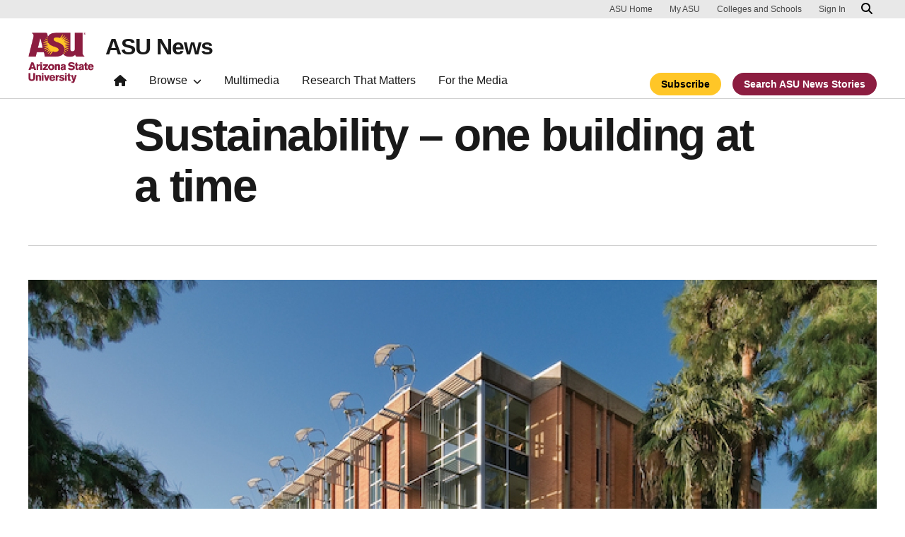

--- FILE ---
content_type: text/css
request_url: https://news.asu.edu/sites/g/files/litvpz161/files/css/css_Ap_jby5C4n0Bg7fGvfm3Ia6ModgdQNMtCnV3eGjDBhU.css?delta=2&language=en&theme=renovationcustom&include=eJxdj2uSxCAIhC9k4pEsVCbljgELMFlvvyYzta8_FP0B1TTkbAw0PLyb9SFM5tIsSBaaYBCkjOLfaJloeSGnQw13H0HRTcQHWGHyaqP-Bqmr8e63yhHqck0Lbe7EqA3kGWLl9FT_T88XBH2W3qCu8AGf7ih4qr_runPu0-P75qXDj2eoMLibejs5cQ2R2dQEWlBM14JL0O7FR6l2xfsjHWgPUYDyzL03pplcl1omknEPNz5QCCjhnf8LTumDJg
body_size: -110
content:
/* @license GPL-2.0-or-later https://www.drupal.org/licensing/faq */
nav,.universal-nav,.page__pre-content,#asuHeader,.view-theme-asu-now-article .uds-highlighted-heading,.view-theme-asu-now-article #views-bootstrap-theme-asu-now-article-block-9,.view-theme-asu-now-article nav,.node-body-categories,.toggle-count,#issues-tab,.buttonbar,.node-body-category,.page__pre-content,.a2a_kit,.addtoany_list,footer{display:none;}.container{padding-left:20px;padding-right:20px;max-width:1200px;}#asuHeader,.page__pre-content{padding:0;margin:0;background-color:aqua;}p{width:100%;}.col-md-6 .author-profile{margin-left:0;}.container{max-width:100%;}h1{font-size:2rem;line-height:normal;}body,body.toolbar-vertical{padding-top:0;}hr{height:0;margin:0;}header{background-color:#990033;}.a2a_kit.a2a_kit_size_24.addtoany_list{margin-bottom:0;padding-top:10px;display:none;}


--- FILE ---
content_type: application/javascript; charset=UTF-8
request_url: https://news.asu.edu/cdn-cgi/challenge-platform/h/b/scripts/jsd/13c98df4ef2d/main.js?
body_size: 4484
content:
window._cf_chl_opt={VnHPF6:'b'};~function(u2,Z,G,o,f,K,i,N){u2=L,function(s,V,uN,u1,I,g){for(uN={s:430,V:449,I:450,g:415,h:444,j:483,l:390,B:411,P:452,W:494,n:432,M:443},u1=L,I=s();!![];)try{if(g=-parseInt(u1(uN.s))/1*(-parseInt(u1(uN.V))/2)+parseInt(u1(uN.I))/3+-parseInt(u1(uN.g))/4*(parseInt(u1(uN.h))/5)+parseInt(u1(uN.j))/6*(parseInt(u1(uN.l))/7)+parseInt(u1(uN.B))/8*(parseInt(u1(uN.P))/9)+-parseInt(u1(uN.W))/10+parseInt(u1(uN.n))/11*(-parseInt(u1(uN.M))/12),V===g)break;else I.push(I.shift())}catch(h){I.push(I.shift())}}(v,443293),Z=this||self,G=Z[u2(498)],o={},o[u2(462)]='o',o[u2(399)]='s',o[u2(458)]='u',o[u2(401)]='z',o[u2(420)]='n',o[u2(427)]='I',o[u2(446)]='b',f=o,Z[u2(423)]=function(s,V,I,g,uk,uH,uy,u7,j,B,P,W,M,z){if(uk={s:472,V:459,I:454,g:388,h:440,j:393,l:440,B:393,P:433,W:429,n:410,M:504,a:404},uH={s:488,V:410,I:470},uy={s:445,V:453,I:480,g:406},u7=u2,null===V||void 0===V)return g;for(j=d(V),s[u7(uk.s)][u7(uk.V)]&&(j=j[u7(uk.I)](s[u7(uk.s)][u7(uk.V)](V))),j=s[u7(uk.g)][u7(uk.h)]&&s[u7(uk.j)]?s[u7(uk.g)][u7(uk.l)](new s[(u7(uk.B))](j)):function(X,u8,S){for(u8=u7,X[u8(uH.s)](),S=0;S<X[u8(uH.V)];X[S+1]===X[S]?X[u8(uH.I)](S+1,1):S+=1);return X}(j),B='nAsAaAb'.split('A'),B=B[u7(uk.P)][u7(uk.W)](B),P=0;P<j[u7(uk.n)];W=j[P],M=c(s,V,W),B(M)?(z=M==='s'&&!s[u7(uk.M)](V[W]),u7(uk.a)===I+W?h(I+W,M):z||h(I+W,V[W])):h(I+W,M),P++);return g;function h(X,S,u6){u6=L,Object[u6(uy.s)][u6(uy.V)][u6(uy.I)](g,S)||(g[S]=[]),g[S][u6(uy.g)](X)}},K=u2(405)[u2(467)](';'),i=K[u2(433)][u2(429)](K),Z[u2(439)]=function(s,V,uh,u9,I,g,h,j){for(uh={s:481,V:410,I:410,g:495,h:406,j:474},u9=u2,I=Object[u9(uh.s)](V),g=0;g<I[u9(uh.V)];g++)if(h=I[g],'f'===h&&(h='N'),s[h]){for(j=0;j<V[I[g]][u9(uh.I)];-1===s[h][u9(uh.g)](V[I[g]][j])&&(i(V[I[g]][j])||s[h][u9(uh.h)]('o.'+V[I[g]][j])),j++);}else s[h]=V[I[g]][u9(uh.j)](function(B){return'o.'+B})},N=function(uM,un,uW,uP,uB,ul,uv,V,I,g){return uM={s:460,V:479},un={s:421,V:421,I:421,g:406,h:421,j:448,l:421,B:476,P:406,W:476,n:421},uW={s:410},uP={s:487},uB={s:410,V:476,I:445,g:453,h:480,j:480,l:445,B:487,P:406,W:487,n:406,M:406,a:406,z:421,X:453,S:480,m:487,F:406,e:406,U:406,Y:406,J:448},ul={s:389,V:476},uv=u2,V=String[uv(uM.s)],I={'h':function(h){return h==null?'':I.g(h,6,function(j,uL){return uL=L,uL(ul.s)[uL(ul.V)](j)})},'g':function(j,B,P,ub,W,M,z,X,S,F,U,Y,J,O,D,R,Q,u0){if(ub=uv,null==j)return'';for(M={},z={},X='',S=2,F=3,U=2,Y=[],J=0,O=0,D=0;D<j[ub(uB.s)];D+=1)if(R=j[ub(uB.V)](D),Object[ub(uB.I)][ub(uB.g)][ub(uB.h)](M,R)||(M[R]=F++,z[R]=!0),Q=X+R,Object[ub(uB.I)][ub(uB.g)][ub(uB.j)](M,Q))X=Q;else{if(Object[ub(uB.l)][ub(uB.g)][ub(uB.j)](z,X)){if(256>X[ub(uB.B)](0)){for(W=0;W<U;J<<=1,O==B-1?(O=0,Y[ub(uB.P)](P(J)),J=0):O++,W++);for(u0=X[ub(uB.W)](0),W=0;8>W;J=u0&1.81|J<<1.77,B-1==O?(O=0,Y[ub(uB.n)](P(J)),J=0):O++,u0>>=1,W++);}else{for(u0=1,W=0;W<U;J=u0|J<<1,O==B-1?(O=0,Y[ub(uB.M)](P(J)),J=0):O++,u0=0,W++);for(u0=X[ub(uB.B)](0),W=0;16>W;J=1&u0|J<<1.85,O==B-1?(O=0,Y[ub(uB.a)](P(J)),J=0):O++,u0>>=1,W++);}S--,S==0&&(S=Math[ub(uB.z)](2,U),U++),delete z[X]}else for(u0=M[X],W=0;W<U;J=1.5&u0|J<<1.24,B-1==O?(O=0,Y[ub(uB.n)](P(J)),J=0):O++,u0>>=1,W++);X=(S--,S==0&&(S=Math[ub(uB.z)](2,U),U++),M[Q]=F++,String(R))}if(X!==''){if(Object[ub(uB.I)][ub(uB.X)][ub(uB.S)](z,X)){if(256>X[ub(uB.m)](0)){for(W=0;W<U;J<<=1,O==B-1?(O=0,Y[ub(uB.F)](P(J)),J=0):O++,W++);for(u0=X[ub(uB.B)](0),W=0;8>W;J=J<<1|u0&1,B-1==O?(O=0,Y[ub(uB.e)](P(J)),J=0):O++,u0>>=1,W++);}else{for(u0=1,W=0;W<U;J=u0|J<<1.37,B-1==O?(O=0,Y[ub(uB.M)](P(J)),J=0):O++,u0=0,W++);for(u0=X[ub(uB.W)](0),W=0;16>W;J=J<<1.27|1.57&u0,O==B-1?(O=0,Y[ub(uB.U)](P(J)),J=0):O++,u0>>=1,W++);}S--,S==0&&(S=Math[ub(uB.z)](2,U),U++),delete z[X]}else for(u0=M[X],W=0;W<U;J=J<<1.8|1&u0,B-1==O?(O=0,Y[ub(uB.P)](P(J)),J=0):O++,u0>>=1,W++);S--,S==0&&U++}for(u0=2,W=0;W<U;J=1.03&u0|J<<1.81,B-1==O?(O=0,Y[ub(uB.Y)](P(J)),J=0):O++,u0>>=1,W++);for(;;)if(J<<=1,B-1==O){Y[ub(uB.M)](P(J));break}else O++;return Y[ub(uB.J)]('')},'j':function(h,us){return us=uv,h==null?'':h==''?null:I.i(h[us(uW.s)],32768,function(j,uV){return uV=us,h[uV(uP.s)](j)})},'i':function(j,B,P,uI,W,M,z,X,S,F,U,Y,J,O,D,R,u0,Q){for(uI=uv,W=[],M=4,z=4,X=3,S=[],Y=P(0),J=B,O=1,F=0;3>F;W[F]=F,F+=1);for(D=0,R=Math[uI(un.s)](2,2),U=1;U!=R;Q=J&Y,J>>=1,0==J&&(J=B,Y=P(O++)),D|=U*(0<Q?1:0),U<<=1);switch(D){case 0:for(D=0,R=Math[uI(un.V)](2,8),U=1;R!=U;Q=Y&J,J>>=1,0==J&&(J=B,Y=P(O++)),D|=U*(0<Q?1:0),U<<=1);u0=V(D);break;case 1:for(D=0,R=Math[uI(un.I)](2,16),U=1;U!=R;Q=J&Y,J>>=1,J==0&&(J=B,Y=P(O++)),D|=(0<Q?1:0)*U,U<<=1);u0=V(D);break;case 2:return''}for(F=W[3]=u0,S[uI(un.g)](u0);;){if(O>j)return'';for(D=0,R=Math[uI(un.V)](2,X),U=1;U!=R;Q=Y&J,J>>=1,0==J&&(J=B,Y=P(O++)),D|=(0<Q?1:0)*U,U<<=1);switch(u0=D){case 0:for(D=0,R=Math[uI(un.s)](2,8),U=1;U!=R;Q=Y&J,J>>=1,J==0&&(J=B,Y=P(O++)),D|=(0<Q?1:0)*U,U<<=1);W[z++]=V(D),u0=z-1,M--;break;case 1:for(D=0,R=Math[uI(un.h)](2,16),U=1;U!=R;Q=J&Y,J>>=1,J==0&&(J=B,Y=P(O++)),D|=U*(0<Q?1:0),U<<=1);W[z++]=V(D),u0=z-1,M--;break;case 2:return S[uI(un.j)]('')}if(0==M&&(M=Math[uI(un.l)](2,X),X++),W[u0])u0=W[u0];else if(u0===z)u0=F+F[uI(un.B)](0);else return null;S[uI(un.P)](u0),W[z++]=F+u0[uI(un.W)](0),M--,F=u0,M==0&&(M=Math[uI(un.n)](2,X),X++)}}},g={},g[uv(uM.V)]=I.h,g}(),H();function x(uw,uG,s,V,I,g){return uw={s:424,V:455,I:456},uG=u2,s=Z[uG(uw.s)],V=3600,I=Math[uG(uw.V)](+atob(s.t)),g=Math[uG(uw.V)](Date[uG(uw.I)]()/1e3),g-I>V?![]:!![]}function v(uR){return uR='keys,sid,3650964fjCCqm,event,msg,/cdn-cgi/challenge-platform/h/,charCodeAt,sort,api,jsd,_cf_chl_opt,NUDr6,removeChild,6499190FMcZMP,indexOf,send,style,document,body,BHcSU3,chlApiClientVersion,timeout,wfJU3,isNaN,postMessage,random,mAxV0,Array,ewzIK3aFlvBH9$gWUPR14ZT-kQm0cso6Dtxhbj5VNdMJqSXu7AE8yr2CYfLpG+Oin,7uvDgFD,chlApiRumWidgetAgeMs,contentDocument,Set,loading,appendChild,getPrototypeOf,chlApiSitekey,display: none,string,source,symbol,XMLHttpRequest,function,d.cookie,_cf_chl_opt;WVJdi2;tGfE6;eHFr4;rZpcH7;DMab5;uBWD2;TZOO6;NFIEc5;SBead5;rNss8;ssnu4;WlNXb1;QNPd6;BAnB4;Jxahl3;fLDZ5;fAvt5,push,http-code:,createElement,onload,length,18600SQMGww,stringify,navigator,addEventListener,20IHBBZn,toString,detail,iframe,POST,number,pow,/jsd/oneshot/13c98df4ef2d/0.4115541240635648:1763925171:u-cnURZ0BdaL194_ChPqaaIA9MWetMjs0MhkYre5lQo/,BAnB4,__CF$cv$params,/invisible/jsd,DOMContentLoaded,bigint,chlApiUrl,bind,1jleFnB,error on cf_chl_props,11LWKeao,includes,clientInformation,tabIndex,errorInfoObject,onerror,readyState,Jxahl3,from,VnHPF6,isArray,4647156PFzTfh,447115ajdZlK,prototype,boolean,parent,join,807172jXBhnd,402930ZErsqS,open,3024ELxwrk,hasOwnProperty,concat,floor,now,chctx,undefined,getOwnPropertyNames,fromCharCode,xhr-error,object,onreadystatechange,status,error,cloudflare-invisible,split,[native code],catch,splice,ontimeout,Object,Function,map,contentWindow,charAt,success,/b/ov1/0.4115541240635648:1763925171:u-cnURZ0BdaL194_ChPqaaIA9MWetMjs0MhkYre5lQo/,fjvibrTotZRS,call'.split(','),v=function(){return uR},v()}function L(u,b,s){return s=v(),L=function(V,I,Z){return V=V-387,Z=s[V],Z},L(u,b)}function y(g,h,uF,uc,j,l,B,P,W,n,M,a){if(uF={s:485,V:465,I:424,g:486,h:491,j:441,l:478,B:425,P:402,W:451,n:419,M:502,a:471,z:397,X:503,S:428,m:491,F:492,e:391,U:491,Y:500,J:501,O:491,D:387,R:436,Q:457,u0:400,ue:490,uU:496,uY:479},uc=u2,!A(.01))return![];l=(j={},j[uc(uF.s)]=g,j[uc(uF.V)]=h,j);try{B=Z[uc(uF.I)],P=uc(uF.g)+Z[uc(uF.h)][uc(uF.j)]+uc(uF.l)+B.r+uc(uF.B),W=new Z[(uc(uF.P))](),W[uc(uF.W)](uc(uF.n),P),W[uc(uF.M)]=2500,W[uc(uF.a)]=function(){},n={},n[uc(uF.z)]=Z[uc(uF.h)][uc(uF.X)],n[uc(uF.S)]=Z[uc(uF.m)][uc(uF.F)],n[uc(uF.e)]=Z[uc(uF.U)][uc(uF.Y)],n[uc(uF.J)]=Z[uc(uF.O)][uc(uF.D)],M=n,a={},a[uc(uF.R)]=l,a[uc(uF.Q)]=M,a[uc(uF.u0)]=uc(uF.ue),W[uc(uF.uU)](N[uc(uF.uY)](a))}catch(z){}}function d(s,uq,u5,V){for(uq={s:454,V:481,I:396},u5=u2,V=[];null!==s;V=V[u5(uq.s)](Object[u5(uq.V)](s)),s=Object[u5(uq.I)](s));return V}function k(I,g,uD,uC,h,j,l){if(uD={s:466,V:489,I:477,g:400,h:482,j:484,l:447,B:505,P:400,W:484,n:465,M:417,a:505},uC=u2,h=uC(uD.s),!I[uC(uD.V)])return;g===uC(uD.I)?(j={},j[uC(uD.g)]=h,j[uC(uD.h)]=I.r,j[uC(uD.j)]=uC(uD.I),Z[uC(uD.l)][uC(uD.B)](j,'*')):(l={},l[uC(uD.P)]=h,l[uC(uD.h)]=I.r,l[uC(uD.W)]=uC(uD.n),l[uC(uD.M)]=g,Z[uC(uD.l)][uC(uD.a)](l,'*'))}function E(s,V,uA,u3){return uA={s:473,V:445,I:416,g:480,h:495,j:468},u3=u2,V instanceof s[u3(uA.s)]&&0<s[u3(uA.s)][u3(uA.V)][u3(uA.I)][u3(uA.g)](V)[u3(uA.h)](u3(uA.j))}function H(uO,uJ,uU,ud,s,V,I,g,h){if(uO={s:424,V:489,I:438,g:394,h:414,j:426,l:463},uJ={s:438,V:394,I:463},uU={s:431},ud=u2,s=Z[ud(uO.s)],!s)return;if(!x())return;(V=![],I=s[ud(uO.V)]===!![],g=function(uK,j){if(uK=ud,!V){if(V=!![],!x())return;j=C(),T(j.r,function(l){k(s,l)}),j.e&&y(uK(uU.s),j.e)}},G[ud(uO.I)]!==ud(uO.g))?g():Z[ud(uO.h)]?G[ud(uO.h)](ud(uO.j),g):(h=G[ud(uO.l)]||function(){},G[ud(uO.l)]=function(ui){ui=ud,h(),G[ui(uJ.s)]!==ui(uJ.V)&&(G[ui(uJ.I)]=h,g())})}function T(s,V,ur,uS,uX,uz,up,I,g){ur={s:424,V:402,I:451,g:419,h:486,j:491,l:441,B:422,P:489,W:502,n:471,M:409,a:437,z:496,X:479,S:412},uS={s:461},uX={s:464,V:477,I:407},uz={s:502},up=u2,I=Z[up(ur.s)],g=new Z[(up(ur.V))](),g[up(ur.I)](up(ur.g),up(ur.h)+Z[up(ur.j)][up(ur.l)]+up(ur.B)+I.r),I[up(ur.P)]&&(g[up(ur.W)]=5e3,g[up(ur.n)]=function(uo){uo=up,V(uo(uz.s))}),g[up(ur.M)]=function(uf){uf=up,g[uf(uX.s)]>=200&&g[uf(uX.s)]<300?V(uf(uX.V)):V(uf(uX.I)+g[uf(uX.s)])},g[up(ur.a)]=function(uE){uE=up,V(uE(uS.s))},g[up(ur.z)](N[up(ur.X)](JSON[up(ur.S)](s)))}function A(s,ua,uZ){return ua={s:506},uZ=u2,Math[uZ(ua.s)]()<s}function C(uj,uu,I,g,h,j,l){uu=(uj={s:408,V:418,I:497,g:398,h:435,j:499,l:395,B:475,P:434,W:413,n:392,M:499,a:493},u2);try{return I=G[uu(uj.s)](uu(uj.V)),I[uu(uj.I)]=uu(uj.g),I[uu(uj.h)]='-1',G[uu(uj.j)][uu(uj.l)](I),g=I[uu(uj.B)],h={},h=BAnB4(g,g,'',h),h=BAnB4(g,g[uu(uj.P)]||g[uu(uj.W)],'n.',h),h=BAnB4(g,I[uu(uj.n)],'d.',h),G[uu(uj.M)][uu(uj.a)](I),j={},j.r=h,j.e=null,j}catch(B){return l={},l.r={},l.e=B,l}}function c(s,V,I,uT,u4,g){u4=(uT={s:469,V:388,I:442,g:403},u2);try{return V[I][u4(uT.s)](function(){}),'p'}catch(h){}try{if(null==V[I])return V[I]===void 0?'u':'x'}catch(j){return'i'}return s[u4(uT.V)][u4(uT.I)](V[I])?'a':V[I]===s[u4(uT.V)]?'p5':!0===V[I]?'T':!1===V[I]?'F':(g=typeof V[I],u4(uT.g)==g?E(s,V[I])?'N':'f':f[g]||'?')}}()